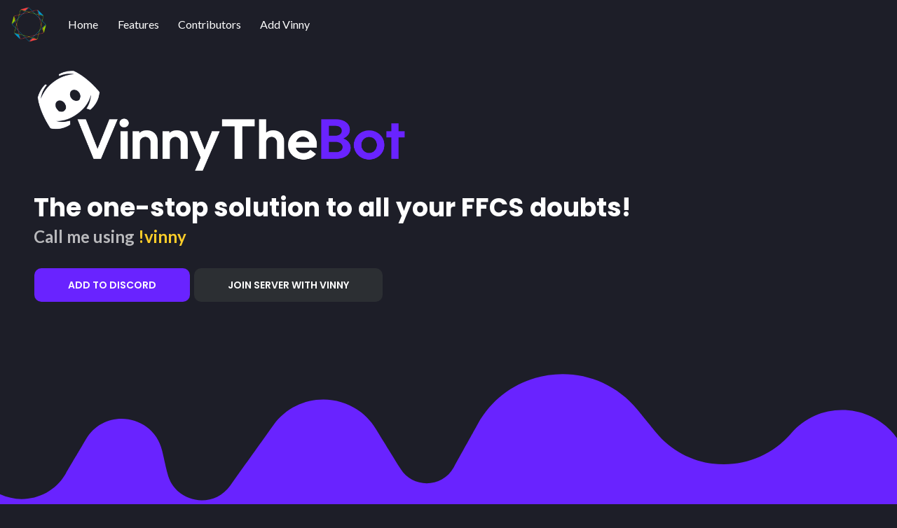

--- FILE ---
content_type: text/html; charset=utf-8
request_url: https://vinnythebot.netlify.app/
body_size: 2269
content:
<!DOCTYPE html><html lang="en"><head>
    <meta charset="UTF-8">
    <meta name="viewport" content="width=device-width, initial-scale=1, shrink-to-fit=no">
    <link rel="stylesheet" href="css/bootstrap.min.css">
    <link rel="stylesheet" href="css/main.css">
    <link rel="stylesheet" href="css/now-ui-kit.css">
    <link href="https://fonts.googleapis.com/css?family=Poppins:300,400,600,700,800,900&amp;display=swap" rel="stylesheet">
    <link href="https://fonts.googleapis.com/css?family=Montserrat:400,600,700,800,900&amp;display=swap" rel="stylesheet">
    <link href="https://fonts.googleapis.com/css?family=Lato:300,400,600,700,800,900&amp;display=swap" rel="stylesheet">
    <link rel="icon" href="assets/logo.ico">
    <link href="https://unpkg.com/aos@2.3.1/dist/aos.css" rel="stylesheet">
    
    <link rel="stylesheet" href="https://use.fontawesome.com/releases/v5.15.4/css/all.css" integrity="sha384-DyZ88mC6Up2uqS4h/KRgHuoeGwBcD4Ng9SiP4dIRy0EXTlnuz47vAwmeGwVChigm" crossorigin="anonymous">
    <title>VinnyTheBot</title>
</head>

<body data-aos-easing="ease" data-aos-duration="400" data-aos-delay="0">
    <nav class="navbar navbar-expand-lg bg-transparent" style="position: fixed;z-index: 1;width: 100%;">
        <img src="assets/BotLogo.png" width="50" height="50">
        <button class="navbar-toggler" type="button" data-toggle="collapse" data-target="#navbarSupportedContent" aria-controls="navbarSupportedContent" aria-expanded="false" aria-label="Toggle navigation">
            <img src="assets/menuIcon.svg" width="20px" height="20px" style="max-width: none !important;">
        </button>
        <div class="collapse navbar-collapse" id="navbarSupportedContent" style="margin-left: 20px !important">
            <ul class="navbar-nav mr-auto">
                <li class="nav-item active">
                    <a class="nav-link" href="#home">Home <span class="sr-only">(current)</span></a>
                </li>
                <li class="nav-item">
                    <a class="nav-link" href="#features">Features</a>
                </li>
                <li class="nav-item">
                    <a class="nav-link" href="#contributors">Contributors</a>
                </li>
                <li class="nav-item">
                    <a class="nav-link" target="blank" href="https://discord.com/api/oauth2/authorize?client_id=905774424089833473&amp;permissions=534723946560&amp;scope=bot">Add
                        Vinny</a>
                </li>
            </ul>

        </div>
    </nav>
    <div class="heading" id="home">
        <img src="assets/BotLogoWord.png" class="logobot">
        <h1 class="display-5 title">The one-stop solution to all your FFCS doubts!</h1>
        <p class="subtitle">Call me using <span style="color:#fccd29;font-weight: bold;">!vinny</span></p>
        <a class="btn btn-primary btn-lg" id="btn2" href="https://discord.com/api/oauth2/authorize?client_id=905774424089833473&amp;permissions=534723946560&amp;scope=bot" target="_blank" role="button">Add to
        Discord</a>
        <a class="btn btn-secondary btn-lg" id="btn2" href="https://discord.com/api/oauth2/authorize?client_id=905774424089833473&amp;permissions=534723946560&amp;scope=bot" style="display: none;" target="_blank" role="button">Add to
        Telegram</a>
        <a class="btn btn-secondary btn-lg" id="btn1" href="https://discord.gg/gbM88sZk" target="_blank" role="button">Join Server with
            Vinny</a>
        <br><br><br><br><br><br><br><br><br><br><br>
    </div>
    <div class="features" id="features">
        <div class="title">Features of VinnyTheBot</div>
        <div class="subtitle">We provide you the best features in Bot!</div>
        <div data-aos="fade-up" data-aos-duration="2500" class="aos-init">
            <div class="cards">

                <div class="card" style="width: 18rem; height: 20rem;">
                    <div class="card-body">
                        <h5 class="card-title">Your Personal Assistant</h5>
                        <p class="card-text">Vinny can be easily added to any server and answers a variety of questions
                            related FFCS and academics.</p>
                    </div>

                </div>
                <div class="card" style="width: 18rem; height: 20rem;">
                    <div class="card-body">
                        <h5 class="card-title">Quick Response</h5>
                        <p class="card-text">No wait time or downtime. All your doubts answered in a blink of an eye!
                        </p>
                    </div>
                </div>
            </div>
        </div>
    </div>

    <center>
        <div class="contributors" id="contributors">
            <div class="title" style="color: white;">Contributors</div>
            <div class="subtitle">We are proud to have these people as contributors!</div>

            <div data-aos="zoom-in" data-aos-duration="1500" class="aos-init">
                <div class="cards">
                    <div class="card" style="width: 18rem; height: 18rem;">
                        <div class="card-body">
                            <img src="assets/sai.png" height="200">
                            <h5 class="card-title" style="color:white">Sai Subramanian</h5>
                            <a href="https://github.com/sai-subramanian"><svg xmlns="http://www.w3.org/2000/svg" width="20" height="20" fill="black" class="bi bi-github" viewBox="0 0 16 16">
                                    <path d="M8 0C3.58 0 0 3.58 0 8c0 3.54 2.29 6.53 5.47 7.59.4.07.55-.17.55-.38 0-.19-.01-.82-.01-1.49-2.01.37-2.53-.49-2.69-.94-.09-.23-.48-.94-.82-1.13-.28-.15-.68-.52-.01-.53.63-.01 1.08.58 1.23.82.72 1.21 1.87.87 2.33.66.07-.52.28-.87.51-1.07-1.78-.2-3.64-.89-3.64-3.95 0-.87.31-1.59.82-2.15-.08-.2-.36-1.02.08-2.12 0 0 .67-.21 2.2.82.64-.18 1.32-.27 2-.27.68 0 1.36.09 2 .27 1.53-1.04 2.2-.82 2.2-.82.44 1.1.16 1.92.08 2.12.51.56.82 1.27.82 2.15 0 3.07-1.87 3.75-3.65 3.95.29.25.54.73.54 1.48 0 1.07-.01 1.93-.01 2.2 0 .21.15.46.55.38A8.012 8.012 0 0 0 16 8c0-4.42-3.58-8-8-8z"></path>
                                </svg></a>
                        </div>
                    </div>
                    <div class="card" style="width: 18rem; height: 18rem;">
                        <div class="card-body">
                            <img src="assets/kashish.png" height="200">
                            <h5 class="card-title" style="color:white">Kashish Jain</h5>
                            <a href="https://github.com/kashish0603"><svg xmlns="http://www.w3.org/2000/svg" width="20" height="20" fill="black" class="bi bi-github" viewBox="0 0 16 16">
                                    <path d="M8 0C3.58 0 0 3.58 0 8c0 3.54 2.29 6.53 5.47 7.59.4.07.55-.17.55-.38 0-.19-.01-.82-.01-1.49-2.01.37-2.53-.49-2.69-.94-.09-.23-.48-.94-.82-1.13-.28-.15-.68-.52-.01-.53.63-.01 1.08.58 1.23.82.72 1.21 1.87.87 2.33.66.07-.52.28-.87.51-1.07-1.78-.2-3.64-.89-3.64-3.95 0-.87.31-1.59.82-2.15-.08-.2-.36-1.02.08-2.12 0 0 .67-.21 2.2.82.64-.18 1.32-.27 2-.27.68 0 1.36.09 2 .27 1.53-1.04 2.2-.82 2.2-.82.44 1.1.16 1.92.08 2.12.51.56.82 1.27.82 2.15 0 3.07-1.87 3.75-3.65 3.95.29.25.54.73.54 1.48 0 1.07-.01 1.93-.01 2.2 0 .21.15.46.55.38A8.012 8.012 0 0 0 16 8c0-4.42-3.58-8-8-8z"></path>
                                </svg></a>
                        </div>
                </div>
            </div>
        </div>
    </div></center>

    <div class="page_end">
        <div class="start">
            <div class="card">
                <div class="card-body gs-card">
                    <div class="title">Ready to try Vinny?</div>
                    <div class="subtitle">Invite the bot and get answers to all your doubts!</div>
                    <br>
                    <a class="btn btn-primary btn-lg" href="https://discord.com/api/oauth2/authorize?client_id=905774424089833473&amp;permissions=534723946560&amp;scope=bot" role="button">Get started</a>
                </div><br>
            </div>
        </div>
        <div class="footer">
            <div class="bot-footer">
                <!-- <img src="assets/BotLogoWord.png" width="150"><br /> -->
                
            </div><br>
            <div class="nouridio">Made with ♥ by<a href="https://vinnovateit.com"> VinnovateIT</a></div>
                <ul style="padding-top: 1rem;">
                    <li class="footer-link"><a href="https://www.instagram.com/vinnovateit/?hl=en " class="wow fadeInUp instagram" target="_blank " style="visibility: visible; animation-name: fadeInUp;"><i class="fab fa-instagram "></i> </a> </li>
                    <li class="footer-link"><a href="https://github.com/VinnovateIT/ " class="wow fadeInUp github" target="_blank " style="visibility: visible; animation-name: fadeInUp;"><i class="fab fa-github "></i> </a> </li>
                    <li class="footer-link"><a href="https://www.linkedin.com/company/v-innovate-it/?originalSubdomain=in " class="wow fadeInDown linkedin" target="_blank " style="visibility: visible; animation-name: fadeInDown;"><i class="fab fa-linkedin-in "></i> </a> </li>
                    <li class="footer-link"><a href="https://twitter.com/v_innovate_it?lang=en " class="wow fadeInDown twitter" target="_blank " style="visibility: visible; animation-name: fadeInDown;"><i class="fab fa-twitter "></i> </a> </li>
                    <li class="footer-link"><a href="https://www.facebook.com/VinnovateIT/ " class="wow fadeInUp facebook" target="_blank " style="visibility: visible; animation-name: fadeInUp;"><i class="fab fa-facebook-f "></i> </a> </li>
                    <li class="footer-link"><a href="mailto:vinnovateit@gmail.com " class="wow fadeInUp envelope" target="_blank " style="visibility: visible; animation-name: fadeInUp;"><i class="fas fa-envelope "></i> </a> </li>
                </ul>
        </div>
    </div>
    
    
    
    
    


</body></html>

--- FILE ---
content_type: text/css; charset=UTF-8
request_url: https://vinnythebot.netlify.app/css/main.css
body_size: 844
content:
*{
    user-select: none;
}

body {
  font-family: "Poppins", sans-serif !important;
  background-color: #1d1e28;
  color: #fff;
  -webkit-font-smoothing: antialiased;
  -moz-osx-font-smoothing: grayscale;
  text-rendering: optimizeLegibility;
  font-size: 1rem;
}

html {
  scroll-behavior: smooth;
}

.nav-link {
  font-size: 1rem !important;
  background: transparent !important;
  font-family: Lato, sans-serif !important;
  text-transform: capitalize !important;
}
.nav-link:hover {
  background: transparent !important;
  color: #6923ff !important;
  font-weight: bold !important;
}

.login-btn {
  border: 2px solid #6923ff !important;
  font-size: 0.8rem;
}
.login-btn:hover {
  background: #6923ff !important;
}
.navbar {
  box-shadow: none !important;
}

.navbar-brand {
  font-size: 1.5rem;
}

.navbar-toggler-icon {
  color: #fff !important;
}

.btn {
  border-radius: 10px !important;
  font-size: 1rem;
  font-weight: 600 !important;
  text-transform: uppercase !important;
}

.btn-primary {
  background-color: #6923ff !important;
}

.btn-secondary {
  background-color: #2c2f33 !important;
}
.heading {
  padding: 6rem 0 5rem 3rem !important;
  color: #fff !important;
  background-image: url("../assets/wavy-purple-by-nouridio.svg") !important;
  background-position: bottom !important;
  background-size: 300% !important;
  background-repeat: no-repeat !important;
}

.title {
  margin-bottom: 0 !important;
  font-size: 2.25rem;
}

.subtitle {
  color: rgba(255, 255, 255, 0.685) !important;
  padding-top: 0.1rem;
  font-size: 1.5rem;
  font-family: "Lato", sans-serif;
  font-weight: bold;
}

.features {
  text-align: center !important;
  background: #6923ff !important;
  padding: 60px 50px !important;
  /* background-image: url("../assets/wavy-dark-by-nouridio.svg") !important; */
  background-position: bottom !important;
  background-size: 200% !important;
  background-repeat: no-repeat !important;
}
.features .title {
  font-size: 2.5rem;
  color: #ffffff !important;
  line-height: 70px !important;
}

.features .subtitle {
  font-size: 1.25rem !important;
  color: #a2a8bd;
}

.features .card-body {
  text-align: left !important;
}

.features .card-title {
  margin: 0 0 -3px !important;
  color: #ffffff;
}
.cards {
  margin-top: 30px !important;
}

.card {
  border-radius: 5px !important;
  box-shadow: none !important;
  background-color: #6923ff;
}

.card-title {
  font-size: 1.75rem;
  font-weight: 600 !important;
}

.contributors .card-text {
  color: white;
}

.statistics {
  text-align: center !important;
  padding-top: 300px !important;
}

.statistics .card-body {
  padding: 0 !important;
  height: 280 !important;
  width: 332 !important;
  max-height: 280 !important;
  max-width: 332 !important;
}

.statistics .title {
  font-size: 2.5rem;
  color: #ffffff !important;
  line-height: 70px !important;
}

.statistics .subtitle {
  font-size: 1.25rem !important;
  color: #a2a8bd;
}

.card.statistic {
  background: transparent !important;
  box-shadow: none !important;
  color: #f7f7f7 !important;
}

.page_end {
  background-image: url("../assets/wavy-light-by-nouridio.svg") !important;
  background-position: bottom !important;
  background-size: 200% !important;
  background-repeat: no-repeat !important;
}
.start {
  padding: 60px 50px !important;
}

.start .card {
  background: transparent !important;
  color: #f6f9ff !important;
}

.features .card {
  background: #1d1e28;
  border-radius: 22px !important;
  border: 4px solid #6923ff;
}
.features .card-text {
  color: rgba(255, 255, 255, 0.46) !important;
}

.logobot {
  height: 150px;
}
.features .card-body {
  padding: 40px 40px 40px 30px !important;
}

.navbar-toggler-icon {
  color: #fff !important;
}
.footer {
  text-align: center !important;
  padding: 5px 6px !important;
  color: #ecf2ff;
  padding: 30px 30px !important;
}

.footer .nouridio {
  font-family: "Montserrat" !important;
  font-style: normal !important;
  font-weight: 600 !important;
  font-size: 1rem;
  line-height: 5px !important;
  letter-spacing: 0.15em !important;
  font-variant: small-caps !important;
}

.footer .nouridio a {
  color: #6923ff !important;
  text-decoration: none !important;
}

.footer .bot-footer {
  text-align: center !important;
  color: #a2a8bd !important;
}

.card .feat {
  height: 18rem;
  width: 18rem;
}

.footer-link {
    padding: 1rem 1rem 0;
}

/* adding media query to title subtitle btn*/

@media screen and (max-width: 680px) {
    .heading{
        padding:6rem 1rem 0 1rem!important;
    }

    .footer-link {
    padding: .5rem .5rem 0;
}
    
  .logobot {
      padding: 0 !important;
    height: auto;
    margin-right: 0;
  }
  .title {
    font-size: 2rem;
  }
  .subtitle {
    font-size: 1rem;
  }
  .features .title {
    font-size: 1.8rem;
  }
  nav{
      padding:0 .5rem;
  }
}

/*adding media q to card-title card-text*/
@media screen and (max-width: 480px) {

  .card-title {
    font-size: 2rem;
  }
  .card-body {
    font-size: 0.75rem;
  }
}


--- FILE ---
content_type: image/svg+xml
request_url: https://vinnythebot.netlify.app/assets/wavy-purple-by-nouridio.svg
body_size: 789
content:
<svg width="1440" height="900" viewBox="0 0 1440 900" fill="none" xmlns="http://www.w3.org/2000/svg">
<g clip-path="url(#clip0)">
<path d="M1398.95 869.86C1385.33 846.02 1350.51 847.41 1338.82 872.25C1334.37 881.69 1344.37 860.44 1338.82 872.25C1327.41 896.49 1296.48 903.95 1275.28 887.56C1256.04 872.7 1250.53 868.44 1234.02 855.68C1207.13 834.9 1167.77 846.81 1156.92 879.01C1153.17 890.14 1161.35 865.86 1156.92 879.01C1149 902.51 1117.94 907.44 1103.14 887.55C1092.08 872.68 1093.8 875 1082.71 860.09C1066.16 837.85 1032.28 839.68 1018.22 863.58C1011.64 874.76 1011.7 874.66 1002.67 890.02C995.55 902.12 977.67 900.85 972.32 887.87C966.18 872.95 968.26 878 963.99 867.63C953.74 842.74 920.82 837.46 903.3 857.9C895.96 866.47 910.96 848.97 903.3 857.9C884.16 880.23 849.49 879.84 830.86 857.08C819.22 842.85 830.181 856.25 821.081 845.13C797.871 816.77 753.37 820.8 735.62 852.86C730.32 862.44 732.76 858.03 722.79 876.05C716.68 887.09 700.94 887.47 694.3 876.73C686.44 864.03 686.67 864.4 681.05 855.31C668.68 835.31 639.941 834.35 626.271 853.48C616.831 866.68 613.56 871.26 603.19 885.76C593.8 898.9 573.291 894.86 569.591 879.13C566.491 865.95 569.241 877.62 566.781 867.15C562.191 847.65 536.16 843.71 526 860.98C519.12 872.68 522.89 866.26 515.1 879.52C504.55 897.45 478.63 897.45 468.08 879.52C460.28 866.26 467.69 878.86 461.72 868.7C447.46 844.46 412.14 845.25 398.98 870.11C393.75 879.98 405 858.73 398.98 870.11C388.62 889.67 360.14 888.23 351.8 867.73C347.37 856.83 354.12 873.41 349.43 861.9C343.25 846.69 321.21 848.35 317.37 864.31C314.71 875.34 317.84 862.32 314.89 874.59C311.3 889.49 290.95 891.57 284.43 877.7C278.36 864.81 284.06 876.91 279.05 866.27C269.48 845.94 240.32 846.66 231.77 867.44C227.48 877.84 233.24 863.86 228.03 876.51C221 893.6 197.24 894.74 188.6 878.41C181.69 865.38 182.74 867.35 175.84 854.32C167.8 839.14 145.44 841.24 140.37 857.65C135.61 873.05 136.3 870.81 131.85 885.21C126.27 903.28 101.57 905.46 92.9105 888.64C85.1505 873.56 89.2405 881.51 82.4005 868.23C71.7405 847.51 41.4405 849.65 33.7905 871.67C25.4105 895.8 -92.4995 922.78 -126.02 1019.28C-26.1495 1019.28 574.23 1022.31 1675.11 1028.37C1492.57 925.44 1400.52 872.61 1398.95 869.86Z" fill="#6923ff"/>
</g>
<defs>
<clipPath id="clip0">
<rect width="1440" height="900" fill="white"/>
</clipPath>
</defs>
</svg>


--- FILE ---
content_type: image/svg+xml
request_url: https://vinnythebot.netlify.app/assets/wavy-light-by-nouridio.svg
body_size: 955
content:
<svg width="1440" height="900" viewBox="0 0 1440 900" fill="none" xmlns="http://www.w3.org/2000/svg">
<g clip-path="url(#clip0)">
<path d="M1244.4 827.441C1223.16 797.221 1168.85 798.983 1150.62 830.471C1143.68 842.437 1159.28 815.5 1150.62 830.471C1132.82 861.198 1084.58 870.654 1051.52 849.878C1021.51 831.041 1012.92 825.641 987.17 809.466C945.231 783.125 883.844 798.223 866.922 839.04C861.073 853.148 873.831 822.371 866.922 839.04C854.569 868.829 806.127 875.078 783.044 849.865C765.795 831.016 768.477 833.957 751.181 815.056C725.369 786.865 672.528 789.185 650.6 819.48C640.338 833.652 640.431 833.526 626.347 852.996C615.243 868.334 587.357 866.724 579.013 850.271C569.436 831.358 572.68 837.759 566.021 824.614C550.035 793.063 498.691 786.37 471.366 812.28C459.919 823.144 483.313 800.961 471.366 812.28C441.515 840.586 387.442 840.092 358.386 811.241C340.232 793.203 357.326 810.189 343.133 796.093C306.934 760.144 237.53 765.252 209.846 805.892C201.58 818.035 205.386 812.445 189.836 835.288C180.307 849.282 155.758 849.764 145.402 836.149C133.143 820.051 133.502 820.52 124.737 808.997C105.444 783.645 60.6202 782.428 39.3 806.678C24.577 823.41 19.4769 829.216 3.3035 847.596C-11.3415 864.252 -43.3296 859.131 -49.1003 839.192C-53.9352 822.485 -49.6462 837.278 -53.4829 824.006C-60.6416 799.287 -101.239 794.293 -117.085 816.185C-127.815 831.016 -121.935 822.878 -134.085 839.686C-150.539 862.414 -190.965 862.414 -207.419 839.686C-219.584 822.878 -208.027 838.85 -217.339 825.971C-239.579 795.244 -294.665 796.245 -315.19 827.758C-323.347 840.269 -305.801 813.332 -315.19 827.758C-331.348 852.552 -375.767 850.727 -388.774 824.741C-395.683 810.924 -385.156 831.941 -392.47 817.351C-402.109 798.07 -436.483 800.175 -442.472 820.406C-446.621 834.388 -441.739 817.883 -446.34 833.437C-451.939 852.324 -483.678 854.961 -493.847 837.379C-503.314 821.04 -494.424 836.378 -502.238 822.89C-517.163 797.12 -562.642 798.032 -575.977 824.373C-582.668 837.557 -573.685 819.835 -581.81 835.871C-592.775 857.534 -629.831 858.979 -643.307 838.279C-654.084 821.762 -652.446 824.259 -663.208 807.742C-675.747 788.5 -710.621 791.162 -718.528 811.964C-725.952 831.485 -724.876 828.645 -731.816 846.899C-740.519 869.805 -779.042 872.568 -792.549 851.247C-804.651 832.131 -798.272 842.209 -808.94 825.375C-825.566 799.11 -872.823 801.823 -884.754 829.735C-897.824 860.323 -1081.72 894.523 -1134 1016.85C-978.239 1016.85 -41.8636 1020.69 1675.11 1028.37C1390.41 897.895 1246.85 830.927 1244.4 827.441Z" fill="white" fill-opacity="0.05"/>
</g>
<defs>
<clipPath id="clip0">
<rect width="1440" height="900" fill="white"/>
</clipPath>
</defs>
</svg>


--- FILE ---
content_type: image/svg+xml
request_url: https://vinnythebot.netlify.app/assets/menuIcon.svg
body_size: -110
content:
<svg width="445" height="334" viewBox="0 0 445 334" fill="none" xmlns="http://www.w3.org/2000/svg">
<path d="M445 66.8V0H0V66.8H445ZM445 200.4V133.6H0V200.4H445ZM445 334V267.2H0V334H445Z" fill="white"/>
</svg>
